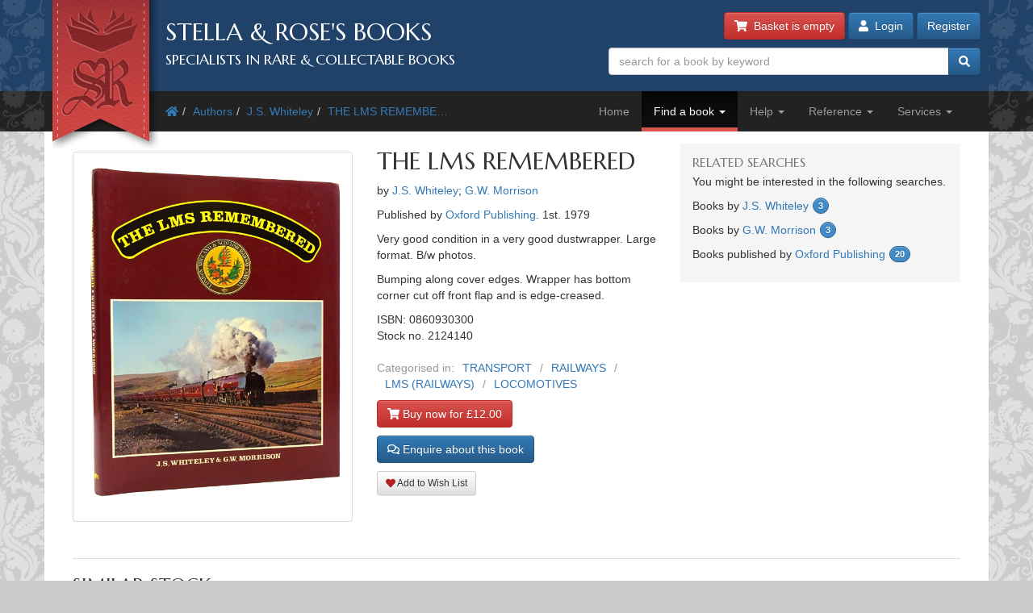

--- FILE ---
content_type: text/html; charset=utf-8
request_url: https://stellabooks.com/books/js-whiteley/the-lms-remembered/2124140?
body_size: 10243
content:
<!DOCTYPE html>
<!--[if lt IE 7]>      <html class="ie6" lang="en"> <![endif]-->
<!--[if IE 7]>         <html class="ie7" lang="en"> <![endif]-->
<!--[if IE 8]>         <html class="ie8" lang="en"> <![endif]-->
<!--[if gt IE 8]><!--> <html lang="en">         <!--<![endif]-->
  <head>

    <title>Stella &amp; Rose&#039;s Books</title> <!-- Stella &amp; Rose's Books -->

	<meta property="og:url" content="https://stellabooks.com/books/js-whiteley/the-lms-remembered/2124140" />
	<meta property="og:type" content="website" />
	<meta property="og:title" content="THE LMS REMEMBERED Written By J.S. Whiteley; G.W. Morrison, STOCK CODE: 2124140" />
	<meta property="og:description" content="THE LMS REMEMBERED written by J.S. Whiteley; G.W. Morrison published by Oxford Publishing (STOCK CODE: 2124140)  for sale by Stella &amp; Rose&#039;s Books" />
	<meta property="og:image" content="https://stellabooks.com/storage/images/stock/2124/2124140.JPG" />
	<meta property="og:image:width" content="1200" />
	<meta property="og:image:height" content="1600" />
	<meta property="fb:app_id" content="595857764618641" />

	<meta name="viewport" content="width=device-width, initial-scale=1.0">
	<meta http-equiv="X-UA-Compatible" content="IE=edge">
	<link href="/css/app.css?id=d38da375372ab1d8b24a4c34f770b67d" rel="stylesheet">
	<link href='//fonts.googleapis.com/css?family=Marcellus' rel='stylesheet' type='text/css'>
	<link href="https://stellabooks.com/icheck-master/skins/square/blue.css" rel="stylesheet">
	<link rel="icon" type="image/x-icon" href="https://stellabooks.com/favicon.ico">
	<link rel="icon" type="image/png" href="https://stellabooks.com/favicon.png">
	<link rel="canonical" href="https://stellabooks.com/books/js-whiteley/the-lms-remembered/2124140">

	<script type="application/ld+json">
  	{"@context":"https:\/\/schema.org\/","@type":"Product","sku":2124140,"image":"https:\/\/stellabooks.com\/storage\/images\/stock\/2124\/2124140.JPG","name":"THE LMS REMEMBERED","description":"THE LMS REMEMBERED written by J.S. Whiteley; G.W. Morrison published by Oxford Publishing. Very good condition in a very good dustwrapper. Large format. B\/w photos.Bumping along cover edges. Wrapper has bottom corner cut off front flap and is edge-creased.","offers":{"@type":"Offer","url":"https:\/\/stellabooks.com\/stock\/2124140","itemCondition":"https:\/\/schema.org\/UsedCondition","availability":"https:\/\/schema.org\/InStock","price":"12.00","priceCurrency":"GBP"}}
  </script>
    <!--[if lt IE 10]><link href="https://stellabooks.com/css/ie9.min.css" rel="stylesheet"><![endif]-->
    <!--[if lt IE 9]>
    <script src="https://stellabooks.com/respond.min.js"></script>
    <script src="https://stellabooks.com/html5shiv.js"></script>
    <link href="https://stellabooks.com/css/ie8.min.css" rel="stylesheet">
    <![endif]-->

    <style>
      /* Dont display the URLs after each link when printing. */
      @media print {
        a[href]:after {
          content: none !important;
          display: none;
          visibility: hidden;
        }
      }
    </style>

        
    
  <!-- Livewire Styles --><style >[wire\:loading][wire\:loading], [wire\:loading\.delay][wire\:loading\.delay], [wire\:loading\.inline-block][wire\:loading\.inline-block], [wire\:loading\.inline][wire\:loading\.inline], [wire\:loading\.block][wire\:loading\.block], [wire\:loading\.flex][wire\:loading\.flex], [wire\:loading\.table][wire\:loading\.table], [wire\:loading\.grid][wire\:loading\.grid], [wire\:loading\.inline-flex][wire\:loading\.inline-flex] {display: none;}[wire\:loading\.delay\.none][wire\:loading\.delay\.none], [wire\:loading\.delay\.shortest][wire\:loading\.delay\.shortest], [wire\:loading\.delay\.shorter][wire\:loading\.delay\.shorter], [wire\:loading\.delay\.short][wire\:loading\.delay\.short], [wire\:loading\.delay\.default][wire\:loading\.delay\.default], [wire\:loading\.delay\.long][wire\:loading\.delay\.long], [wire\:loading\.delay\.longer][wire\:loading\.delay\.longer], [wire\:loading\.delay\.longest][wire\:loading\.delay\.longest] {display: none;}[wire\:offline][wire\:offline] {display: none;}[wire\:dirty]:not(textarea):not(input):not(select) {display: none;}:root {--livewire-progress-bar-color: #2299dd;}[x-cloak] {display: none !important;}[wire\:cloak] {display: none !important;}dialog#livewire-error::backdrop {background-color: rgba(0, 0, 0, .6);}</style>
</head>
  <body class="env-production  sn-stellabooks.com  h-stellavm2.stellabooks.com">

    
    <div id="global-messages-holder">
      <div class="container" id="global-messages">
        &nbsp;
      </div>
    </div>
    
    <header>
  <div class="container">
  <div class="row">

    <div class="col-md-7">
      <div id="logo-holder">
        
        <a href="https://stellabooks.com" title="back to stella and roses books home page">
        <img id="logo" src="https://stellabooks.com/stella-and-roses-books.png" alt="Stella and Rose's Books Logo" class="hidden-xxs">
        
        <img id="logo-mini" src="https://stellabooks.com/stella-and-roses-books-64.png" alt="Stella and Rose's Books Logo" class="visible-xxs">
        </a>

        <h1>Stella &amp; Rose's Books</h1>
        <h2 class="hidden-xxs">Specialists in Rare &amp; Collectable Books</h2>
      </div>
      <div class='sep-10'></div>
    </div>

    <div class="col-md-5">

      <div wire:snapshot="{&quot;data&quot;:{&quot;email&quot;:null,&quot;password&quot;:null,&quot;remember&quot;:false},&quot;memo&quot;:{&quot;id&quot;:&quot;euHxcFnHRoI4erlAlEIF&quot;,&quot;name&quot;:&quot;modal-login&quot;,&quot;path&quot;:&quot;books\/js-whiteley\/the-lms-remembered\/2124140&quot;,&quot;method&quot;:&quot;GET&quot;,&quot;release&quot;:&quot;a-a-a&quot;,&quot;children&quot;:[],&quot;scripts&quot;:[],&quot;assets&quot;:[],&quot;errors&quot;:[],&quot;locale&quot;:&quot;en&quot;},&quot;checksum&quot;:&quot;3011aaa96228e4d2e522f43a1f234c2b89ab3d93af4e375b6c35fddf39db7c6d&quot;}" wire:effects="{&quot;listeners&quot;:[&quot;login-success&quot;]}" wire:id="euHxcFnHRoI4erlAlEIF" class="btn-container pull-right margin-b10 margin-t-minus10 text-right">
  <a href="https://stellabooks.com/basket" class="btn btn-danger btn-small hidden-print" id="btnBasket">
    <i class='fa fa-shopping-cart'></i>&nbsp; 
    <span id="header-basket-button">
                  <!--[if BLOCK]><![endif]-->        Basket is empty
      <!--[if ENDBLOCK]><![endif]-->    </span>
  </a>

  <div class="visible-xxs visible-md sep-10"></div>

  <!--[if BLOCK]><![endif]-->    <a class="btn btn-primary btn-small hidden-print" data-toggle="modal" data-target="#modlogin">
        <i class='fa fa-user'></i>&nbsp;
        Login
    </a>
    <a class="btn btn-primary btn-small hidden-xxs hidden-print" href="https://stellabooks.com/login?register=register" >
        Register
    </a>

    <div class="modal fade" id="modlogin" wire:ignore.self style="color: #333; text-align: left;">
      <div class="modal-dialog">
        <div class="modal-content">
          <form class="form-horizontal extrapad" wire:submit.prevent="submit">
            <div class="modal-header">
              <button type="button" class="close" data-dismiss="modal" aria-hidden="true">&times;</button>
              <h4 class="modal-title">Login</h4>
            </div>
            <div class="modal-body">
              <fieldset>

                <!-- Email field -->
                <div class="form-group ">
                  <label for="modal-login-email" class="col-sm-3 col-md-2 control-label">Email</label>

                  <div class='col-sm-9 col-md-10'>
                    <input id="modal-login-email" type="email" class="form-control" name="email" wire:model="email" required autocomplete="email" autofocus>
                    <!--[if BLOCK]><![endif]--><!--[if ENDBLOCK]><![endif]-->                  </div>
                </div>

                <!-- Password field -->
                <div class="form-group ">
                  <label for="modal-login-password" class="col-sm-3 col-md-2 control-label">Password</label>
                  <div class='col-sm-9 col-md-10'>
                    <input id="modal-login-password" type="password" class="form-control" name="password" wire:model="password" required autocomplete="current-password">
                    <!--[if BLOCK]><![endif]--><!--[if ENDBLOCK]><![endif]-->                  </div>
                </div>

                <!-- Remember me -->
                <div class="form-group">
                  <div class="col-sm-3 col-md-2">&nbsp;</div>
                  <div class="col-sm-9 col-md-10">
                    <div class="checkbox" style="padding-left: 0">
                      <label style="padding-left: 0">
                        <input type="checkbox" name="login-remember" id="modal-login-remember" value="true" wire:model="remember"> Keep me logged in until I manually log out.
                      </label>
                    </div>
                  </div>
                </div>

              </fieldset>
            </div>
            <div class="modal-footer">
              <p class="pull-left">
                <a href="https://stellabooks.com/password/reset">Forgot password?</a> |
                <a href="https://stellabooks.com/login?register=y">Don't have an account yet</a>
              </p>
              <button type="button" class="btn btn-default" data-dismiss="modal">Close</button>
              <button type="submit" class="btn btn-primary">Login</button>
            </div>
          </form>
        </div><!-- /.modal-content -->
      </div><!-- /.modal-dialog -->
    </div>
  <!--[if ENDBLOCK]><![endif]-->
</div>
      <form method="get" action="https://stellabooks.com/stock">
        <div id="top-search-holder" class="input-group pull-right margin-b10  hidden-print">
          <input type="text" class="form-control input-small" name="filterSearch" id="s" placeholder="search for a book by keyword" value="">
          <span class="input-group-btn">
            <button class="btn btn-primary btn-small" type="submit" id="btnSearch"><i class='fa fa-search'></i></button>
          </span>
        </div><!-- /input-group -->
      </form>

      <div class="clearfix"></div>

    </div>
    
  </div><!-- end row -->
</div>
</header>    <div style="margin-top: 50px;" class="visible-print"></div>

<div id="topnavcontainer">
  <div class="container almostblack">
    <div class="row">
      <div class="visible-lg col-lg-6">
        <ul class="breadcrumb almostblack">
          <li><a href='https://stellabooks.com'><i class='fa fa-home'></i></a></li><li><a href='https://stellabooks.com/books' title="Authors">Authors</a></li><li><a href='https://stellabooks.com/books/js-whiteley' title="J.S. Whiteley">J.S. Whiteley</a></li><li><a href='https://stellabooks.com/books/js-whiteley/the-lms-remembered' title="THE LMS REMEMBERED">THE LMS REMEMBE&hellip;</a></li>        </ul>
      </div>
      <div class="col-lg-6">

        <div class="navbar navbar-inverse ">
          <div class="navbar-header">
            <button type="button" class="navbar-toggle" data-toggle="collapse" data-target=".navbar-collapse">
              <span class="icon-bar"></span>
              <span class="icon-bar"></span>
              <span class="icon-bar"></span>
            </button>
            <!--<a class="navbar-brand" href="#">&nbsp;</a>-->
          </div>
          <div class="collapse navbar-collapse">
            <ul class="nav navbar-nav pull-right">
              <li class=""><a href="https://stellabooks.com">Home</a></li><li class="dropdown active "><a href="#" class="dropdown-toggle" data-toggle="dropdown">Find a book <b class="caret"></b></a>
                            <ul class="dropdown-menu"><li><a href="https://stellabooks.com/stock">Browse</a></li><li><a href="https://stellabooks.com/category">By category</a></li><li><a href="https://stellabooks.com/books">By author</a></li><li><a href="https://stellabooks.com/illustrator">By illustrator</a></li><li><a href="https://stellabooks.com/publisher">By publisher</a></li><li><a href="https://stellabooks.com/special-book-room">Special book room</a></li><li><a href="https://stellabooks.com/books-as-gifts">Books as gifts</a></li></ul></li><li class="dropdown "><a href="#" class="dropdown-toggle" data-toggle="dropdown">Help <b class="caret"></b></a>
                            <ul class="dropdown-menu"><li><a href="https://stellabooks.com/page/help">Help</a></li><li><a href="https://stellabooks.com/page/shipping-rates">Shipping rates</a></li><li><a href="https://stellabooks.com/page/contact-us">Contact us</a></li><li><a href="https://stellabooks.com/page/glossary-of-descriptive-book-terms">Glossary</a></li><li><a href="https://stellabooks.com/page/wish-list-and-wants-system">Wish List &amp; Wants</a></li></ul></li><li class="dropdown "><a href="#" class="dropdown-toggle" data-toggle="dropdown">Reference <b class="caret"></b></a>
                            <ul class="dropdown-menu"><li><a href="https://stellabooks.com/information/information-pages-index">Information pages</a></li><li><a href="https://stellabooks.com/article">Articles</a></li><li><a href="https://stellabooks.com/featured-book">Featured books</a></li><li><a href="https://stellabooks.com/page/about-stella-roses-books">About the business</a></li></ul></li><li class="dropdown "><a href="#" class="dropdown-toggle" data-toggle="dropdown">Services <b class="caret"></b></a>
                            <ul class="dropdown-menu"><li><a href="https://stellabooks.com/page/newsletters">Newsletters</a></li><li><a href="https://stellabooks.com/page/free-wants-matching">Free wants matching</a></li><li><a href="https://stellabooks.com/page/books-to-sell">Books to sell?</a></li><li><a href="https://stellabooks.com/contact-preferences">Your contact preferences</a></li><li><a href="https://stellabooks.com/page/loyalty-scheme">Loyalty Scheme</a></li></ul></li>            </ul>
          </div><!--/.nav-collapse -->
        </div>

      </div> <!-- END COLUMN -->
    </div>
  </div>
</div>

  <div class="container hidden-lg" style="background: #fff">
    <ul class="breadcrumb" style="margin-left: 0; padding-bottom: 0;">
      <li><a href='https://stellabooks.com'><i class='fa fa-home'></i></a></li><li><a href='https://stellabooks.com/books' title="Authors">Authors</a></li><li><a href='https://stellabooks.com/books/js-whiteley' title="J.S. Whiteley">J.S. Whiteley</a></li><li><a href='https://stellabooks.com/books/js-whiteley/the-lms-remembered' title="THE LMS REMEMBERED">THE LMS REMEMBE&hellip;</a></li>    </ul>
  </div>

    <div class="container" id="mainContent">
      <div class="row">
        
	<div class="col-md-8">
		<div class="row">
			<div class="col-xs-12 col-sm-6">
				<div style="padding: 15px 0">
										<div class="sep-10"></div>
					
					<div id="carousel-example-generic" class="carousel slide">
	<div style="position: relative">
						<div class="carousel-inner">
			<div class="item active">
				<!-- <a onClick="window.open('https://stellabooks.com/storage/images/stock/2124/2124140.JPG','mywindow','height=900,width=900,left=50')"> -->
				<a data-fancybox="gallery2" href="https://stellabooks.com/storage/images/stock/2124/2124140.JPG">
					<img id="" class="img-thumbnail" src="https://stellabooks.com/storage/images/stock/2124/2124140.JPG" alt="Photo of THE LMS REMEMBERED written by Whiteley, J.S.
Morrison, G.W. published by Oxford Publishing (STOCK CODE: 2124140)  for sale by Stella & Rose's Books">
				</a>
			</div>
					</div>
			</div>
	</div>


									</div>
			</div>
			<div class="col-xs-12 col-sm-6">
				<!-- <div class="clearfix"></div> -->
				<section class="book-details">
	<h2 class="title">THE LMS REMEMBERED</h2>

	<p>by <a href="https://stellabooks.com/books/js-whiteley">J.S. Whiteley</a>; <a href="https://stellabooks.com/books/gw-morrison">G.W. Morrison</a> </p>

	

			<p>Published  by <a href="https://stellabooks.com/publisher/oxford-publishing">Oxford Publishing</a>. 1st. 1979 </p>
	
	<p>
		Very good condition in a very good dustwrapper. 
		Large format. B/w photos.</p><p>
		Bumping along cover edges. Wrapper has bottom corner cut off front flap and is edge-creased.
	</p>
	<p>
				    ISBN: 0860930300<br>
				Stock no. 2124140

			</p>
			<!-- NON ADMIN - If this is a sale item, display the original price. -->
				<div class="book-categories">
      <ul>
        <li>Categorised in:</li>
                	<li><a href="https://stellabooks.com/category/transport">TRANSPORT</a></li>
                	<li><a href="https://stellabooks.com/category/railways">RAILWAYS</a></li>
                	<li><a href="https://stellabooks.com/category/lms-railways">LMS (RAILWAYS)</a></li>
                	<li><a href="https://stellabooks.com/category/locomotives">LOCOMOTIVES</a></li>
              </ul>
    </div>
    <div class="clearfix"></div>
</section>

<div class="clearfix"></div>

<div style="height: 10px"></div>

		<a data-stockid="2124140" href="https://stellabooks.com/basket/add/2124140" class="btn btn-danger" id="btn-buy-now" style="margin-bottom: 10px; ">
		<i class="fa fa-shopping-cart"></i> Buy now for &pound;12.00
	</a>
	<a href="https://stellabooks.com/basket" class="btn btn-success" id="btn-already-in-basket" style="margin-bottom: 10px; display:none">
		<i class="fa fa-shopping-cart"></i> In basket &raquo; checkout
	</a>
	<div class="hidden-lg hidden-md" style="height: 10px;"></div>
	<div class="hidden-xs hidden-sm clearfix"></div>
<a href="#" class="btn btn-primary" id="btn-enquiry" data-toggle="modal" data-target="#modEnquiry" style="margin-bottom: 10px;">
	<i class="far fa-comments"></i> Enquire about this book
</a>

<div class="hidden-lg hidden-md" style="height: 1px;"></div>
<div class="hidden-xs hidden-sm clearfix"></div>

			<a href="https://stellabooks.com/basket/watch/2124140" class="btn btn-default btn-sm">
			<span style="color:FireBrick;"><i class="fas fa-heart"></i></span> Add to Wish List
		</a>
	
<div class="hidden-lg hidden-md" style="height: 1px;"></div>
<div class="hidden-xs hidden-sm clearfix"></div>

<div class="clearfix" style="height: 20px"></div>

			</div>
		</div>
	</div>

	<div class="sep-20 visible-xs visible-sm"></div>

	<div class="col-md-4">

		<!-- Go to www.addthis.com/dashboard to customize your tools -->
		<!-- <div class="addthis_inline_share_toolbox_5kic" style="float:right; margin-top:15px;"></div>					 -->

		<div class="clearfix"></div>

		<nav class="lightgrey" id="leftbar">
			<h3>Related searches</h3>
<p>You might be interested in the following searches.</p>
<p class='has-count'>Books by <a href='https://stellabooks.com/books/js-whiteley'>J.S. Whiteley</a> <span class='count'>3</span></p><p class='has-count'>Books by <a href='https://stellabooks.com/books/gw-morrison'>G.W. Morrison</a> <span class='count'>3</span></p><p class='has-count'>Books published by <a href='https://stellabooks.com/publisher/oxford-publishing'>Oxford Publishing</a> <span class='count'>20</span></p>		</nav>

		
	</div>

</div><!-- END ROW -->

	
	
	<section class="top-border">
		<div class="row">
	<div class="col-xs-12">
	  <h3 class="section-header">Similar Stock</h3>
	</div>
	<!-- <div class="col-sm-6">
	  <a class="btn btn-primary btn-small section-header pull-right"><i class="icon icon-circle-arrow-right"></i> Browse similar stock</a>
	</div> -->
</div>

<div class="row">
				
		<div class="sub-505-12 col-xs-6 col-sm-4 col-md-3 book">
			<a href="https://stellabooks.com/books/chris-banks/british-railways-locomotives-1948-924634/1326973?" class="book-a">
				<div class="thumbnail book-thumbnail" style="  ">

        	<span class="price">&pound;12.00</span>
    
	<img src="https://stellabooks.com/storage/images/stock/1326/1326973.JPG" alt="Photo of BRITISH RAILWAYS LOCOMOTIVES 1948 written by Banks, Chris published by Haynes Publishing Group, Oxford Publishing Co (STOCK CODE: 1326973)  for sale by Stella &amp; Rose&#039;s Books">
	<p class="caption">
		<span class="title">BRITISH RAILWAYS LOCOMOTIVES 1948</span><br>
		<small>
			 Written by Chris Banks. 			 			Stock no 1326973. 
						 Published  by Haynes Publishing Group; Oxford Publishing Co. 1st. 1990. 			<!--  Nearly fine condition in a very good dustwrapper.   -->
		</small>
	</p>
</div>			</a>
		</div>
		
								
		<div class="sub-505-12 col-xs-6 col-sm-4 col-md-3 book">
			<a href="https://stellabooks.com/books/peter-tuffrey/a4-pacific-locomotives/1326987?" class="book-a">
				<div class="thumbnail book-thumbnail" style="  ">

        	<span class="price">&pound;15.00</span>
    
	<img src="https://stellabooks.com/storage/images/stock/1326/1326987.JPG" alt="Photo of A4 PACIFIC LOCOMOTIVES written by Tuffrey, Peter published by Ian Allan Publishing (STOCK CODE: 1326987)  for sale by Stella &amp; Rose&#039;s Books">
	<p class="caption">
		<span class="title">A4 PACIFIC LOCOMOTIVES</span><br>
		<small>
			 Written by Peter Tuffrey. 			 			Stock no 1326987. 
						 Published  by Ian Allan Publishing. 1st. 2016. 			<!--  Nearly fine condition.   -->
		</small>
	</p>
</div>			</a>
		</div>
		
					<div class='clearfix visible-xs'></div>
								
		<div class="sub-505-12 col-xs-6 col-sm-4 col-md-3 book">
			<a href="https://stellabooks.com/books/laurence-waters/around-the-great-western-railway-then-amp-now/1810643?" class="book-a">
				<div class="thumbnail book-thumbnail" style="  ">

        	<span class="price">&pound;14.00</span>
    
	<img src="https://stellabooks.com/storage/images/stock/1810/1810643.JPG" alt="Photo of AROUND THE GREAT WESTERN RAILWAY THEN &amp;amp; NOW written by Waters, Laurence published by Heathfield Railway Publications (STOCK CODE: 1810643)  for sale by Stella &amp; Rose&#039;s Books">
	<p class="caption">
		<span class="title">AROUND THE GREAT WESTERN RAILWAY THEN &amp; NOW</span><br>
		<small>
			 Written by Laurence Waters. 			 			Stock no 1810643. 
						 Published  by Heathfield Railway Publications. 1st thus. 2009. 			<!--  Nearly fine condition in a nearly fine dustwrapper.   -->
		</small>
	</p>
</div>			</a>
		</div>
		
							<div class='clearfix visible-sm'></div>
						
		<div class="sub-505-12 col-xs-6 col-sm-4 col-md-3 book">
			<a href="https://stellabooks.com/books/geoffrey-williams/the-elegance-of-the-edwardian-railways/2133843?" class="book-a">
				<div class="thumbnail book-thumbnail" style="  ">

        	<span class="price">&pound;12.00</span>
    
	<img src="https://stellabooks.com/storage/images/stock/2133/2133843.JPG" alt="Photo of THE ELEGANCE OF THE EDWARDIAN RAILWAYS written by Williams, Geoffrey published by Oxford Publishing Co (STOCK CODE: 2133843)  for sale by Stella &amp; Rose&#039;s Books">
	<p class="caption">
		<span class="title">THE ELEGANCE OF THE EDWARDIAN RAILWAYS</span><br>
		<small>
			 Written by Geoffrey Williams. 			 			Stock no 2133843. 
						 Published  by Oxford Publishing Co. 1st. 1994. 			<!--  Slightly better than very good condition in a very good dustwrapper.   -->
		</small>
	</p>
</div>			</a>
		</div>
		
					<div class='clearfix visible-xs'></div>
									<div class='clearfix visible-md visible-lg'></div>
				
		<div class="sub-505-12 col-xs-6 col-sm-4 col-md-3 book">
			<a href="https://stellabooks.com/books/wb-yeadon/yeadons-register-of-lner-locomotives-volume-thirty-nine/1827437?" class="book-a">
				<div class="thumbnail book-thumbnail" style="  ">

        	<span class="price">&pound;10.00</span>
    
	<img src="https://stellabooks.com/storage/images/stock/1827/1827437.JPG" alt="Photo of YEADON&#039;S REGISTER OF LNER LOCOMOTIVES VOLUME THIRTY-NINE written by Yeadon, W.B. published by Book Law Publications (STOCK CODE: 1827437)  for sale by Stella &amp; Rose&#039;s Books">
	<p class="caption">
		<span class="title">YEADON'S REGISTER OF LNER LOCOMOTIVES VOLUME THIRTY-NINE</span><br>
		<small>
			 Written by W.B. Yeadon. 			 			Stock no 1827437. 
						 Published  by Book Law Publications. 1st. 2006. 			<!--  Slightly better than very good condition.   -->
		</small>
	</p>
</div>			</a>
		</div>
		
								
		<div class="sub-505-12 col-xs-6 col-sm-4 col-md-3 book">
			<a href="https://stellabooks.com/books/wb-yeadon/yeadons-register-of-lner-locomotives-volume-thirty-five/1827434?" class="book-a">
				<div class="thumbnail book-thumbnail" style="  ">

        	<span class="price">&pound;16.00</span>
    
	<img src="https://stellabooks.com/storage/images/stock/1827/1827434.JPG" alt="Photo of YEADON&#039;S REGISTER OF LNER LOCOMOTIVES VOLUME THIRTY-FIVE written by Yeadon, W.B. published by Book Law Publications, Challenger Publications (STOCK CODE: 1827434)  for sale by Stella &amp; Rose&#039;s Books">
	<p class="caption">
		<span class="title">YEADON'S REGISTER OF LNER LOCOMOTIVES VOLUME THIRTY-FIVE</span><br>
		<small>
			 Written by W.B. Yeadon. 			 			Stock no 1827434. 
						 Published  by Book Law Publications; Challenger Publications. 1st. 2005. 			<!--  Nearly fine condition in a nearly fine dustwrapper.   -->
		</small>
	</p>
</div>			</a>
		</div>
		
					<div class='clearfix visible-xs'></div>
							<div class='clearfix visible-sm'></div>
						
		<div class="sub-505-12 col-xs-6 col-sm-4 col-md-3 book">
			<a href="https://stellabooks.com/books/wb-yeadon/yeadons-register-of-lner-locomotives-volume-forty-one/1827438?" class="book-a">
				<div class="thumbnail book-thumbnail" style="  ">

        	<span class="price">&pound;14.00</span>
    
	<img src="https://stellabooks.com/storage/images/stock/1827/1827438.JPG" alt="Photo of YEADON&#039;S REGISTER OF LNER LOCOMOTIVES VOLUME FORTY-ONE written by Yeadon, W.B. published by Book Law Publications (STOCK CODE: 1827438)  for sale by Stella &amp; Rose&#039;s Books">
	<p class="caption">
		<span class="title">YEADON'S REGISTER OF LNER LOCOMOTIVES VOLUME FORTY-ONE</span><br>
		<small>
			 Written by W.B. Yeadon. 			 			Stock no 1827438. 
						 Published  by Book Law Publications. 1st. 2006. 			<!--  Nearly fine condition in a very good dustwrapper.   -->
		</small>
	</p>
</div>			</a>
		</div>
		
								
		<div class="sub-505-12 col-xs-6 col-sm-4 col-md-3 book">
			<a href="https://stellabooks.com/books/wb-yeadon/yeadons-register-of-lner-locomotives-volume-forty-one/1827576?" class="book-a">
				<div class="thumbnail book-thumbnail" style="  ">

        	<span class="price">&pound;12.00</span>
    
	<img src="https://stellabooks.com/storage/images/stock/1827/1827576.JPG" alt="Photo of YEADON&#039;S REGISTER OF LNER LOCOMOTIVES VOLUME FORTY-ONE written by Yeadon, W.B. published by Book Law Publications (STOCK CODE: 1827576)  for sale by Stella &amp; Rose&#039;s Books">
	<p class="caption">
		<span class="title">YEADON'S REGISTER OF LNER LOCOMOTIVES VOLUME FORTY-ONE</span><br>
		<small>
			 Written by W.B. Yeadon. 			 			Stock no 1827576. 
						 Published  by Book Law Publications. 1st. 2006. 			<!--  Nearly fine condition in a nearly fine dustwrapper.   -->
		</small>
	</p>
</div>			</a>
		</div>
		
					<div class='clearfix visible-xs'></div>
									<div class='clearfix visible-md visible-lg'></div>
				
		<div class="sub-505-12 col-xs-6 col-sm-4 col-md-3 book">
			<a href="https://stellabooks.com/books/wb-yeadon/yeadons-register-of-lner-locomotives-volume-forty-two-part-b/1327185?" class="book-a">
				<div class="thumbnail book-thumbnail" style="  ">

        	<span class="price">&pound;12.00</span>
    
	<img src="https://stellabooks.com/storage/images/stock/1327/1327185.JPG" alt="Photo of YEADON&#039;S REGISTER OF LNER LOCOMOTIVES VOLUME FORTY TWO PART B written by Yeadon, W.B. published by Book Law Publications, Challenger Publications (STOCK CODE: 1327185)  for sale by Stella &amp; Rose&#039;s Books">
	<p class="caption">
		<span class="title">YEADON'S REGISTER OF LNER LOCOMOTIVES VOLUME FORTY TWO PART B</span><br>
		<small>
			 Written by W.B. Yeadon. 			 			Stock no 1327185. 
						 Published  by Book Law Publications; Challenger Publications. 1st. 2007. 			<!--  Nearly fine condition in a nearly fine dustwrapper.   -->
		</small>
	</p>
</div>			</a>
		</div>
		
							<div class='clearfix visible-sm'></div>
						
		<div class="sub-505-12 col-xs-6 col-sm-4 col-md-3 book">
			<a href="https://stellabooks.com/books/wb-yeadon/yeadons-register-of-lner-locomotives-volume-forty-two-part-b/1327191?" class="book-a">
				<div class="thumbnail book-thumbnail" style="  ">

        	<span class="price">&pound;12.00</span>
    
	<img src="https://stellabooks.com/storage/images/stock/1327/1327191.JPG" alt="Photo of YEADON&#039;S REGISTER OF LNER LOCOMOTIVES VOLUME FORTY TWO PART B written by Yeadon, W.B. published by Book Law Publications, Challenger Publications (STOCK CODE: 1327191)  for sale by Stella &amp; Rose&#039;s Books">
	<p class="caption">
		<span class="title">YEADON'S REGISTER OF LNER LOCOMOTIVES VOLUME FORTY TWO PART B</span><br>
		<small>
			 Written by W.B. Yeadon. 			 			Stock no 1327191. 
						 Published  by Book Law Publications; Challenger Publications. 1st. 2007. 			<!--  Slightly better than very good condition in a slightly better than very good dustwrapper.   -->
		</small>
	</p>
</div>			</a>
		</div>
		
					<div class='clearfix visible-xs'></div>
								
		<div class="sub-505-12 col-xs-6 col-sm-4 col-md-3 book">
			<a href="https://stellabooks.com/books/wb-yeadon/yeadons-register-of-lner-locomotives-volume-fifteen/1827440?" class="book-a">
				<div class="thumbnail book-thumbnail" style="  ">

        	<span class="price">&pound;12.00</span>
    
	<img src="https://stellabooks.com/storage/images/stock/1827/1827440.JPG" alt="Photo of YEADON&#039;S REGISTER OF LNER LOCOMOTIVES VOLUME FIFTEEN written by Yeadon, W.B. published by Booklaw Railbus (STOCK CODE: 1827440)  for sale by Stella &amp; Rose&#039;s Books">
	<p class="caption">
		<span class="title">YEADON'S REGISTER OF LNER LOCOMOTIVES VOLUME FIFTEEN</span><br>
		<small>
			 Written by W.B. Yeadon. 			 			Stock no 1827440. 
						 Published  by Booklaw Railbus. 1st. 1999. 			<!--  Nearly fine condition in a slightly better than very good dustwrapper.   -->
		</small>
	</p>
</div>			</a>
		</div>
		
								
		<div class="sub-505-12 col-xs-6 col-sm-4 col-md-3 book">
			<a href="https://stellabooks.com/books/wb-yeadon/yeadons-register-of-lner-locomotives-volume-forty-two-part-a/1827577?" class="book-a">
				<div class="thumbnail book-thumbnail" style="  ">

        	<span class="price">&pound;12.00</span>
    
	<img src="https://stellabooks.com/storage/images/stock/1827/1827577.JPG" alt="Photo of YEADON&#039;S REGISTER OF LNER LOCOMOTIVES VOLUME FORTY TWO PART A written by Yeadon, W.B. published by Book Law Publications (STOCK CODE: 1827577)  for sale by Stella &amp; Rose&#039;s Books">
	<p class="caption">
		<span class="title">YEADON'S REGISTER OF LNER LOCOMOTIVES VOLUME FORTY TWO PART A</span><br>
		<small>
			 Written by W.B. Yeadon. 			 			Stock no 1827577. 
						 Published  by Book Law Publications. 1st. 2007. 			<!--  Nearly fine condition in a slightly better than very good dustwrapper.   -->
		</small>
	</p>
</div>			</a>
		</div>
		
					<div class='clearfix visible-xs'></div>
							<div class='clearfix visible-sm'></div>
							<div class='clearfix visible-md visible-lg'></div>
			
</div> <!-- end row -->
	</section>

      </div><!-- END MAIN ROW -->
    </div>

    <footer id="footer">
  <div class="container">
  <div class="row">
  
  <div class="col-sm-6 col-md-3">
    <nav class="margin-l15 hidden-print">
      <h3>Follow us</h3>
      <ul class="left-nav">
        <li><a href="https://www.facebook.com/StellaAndRosesBooks"><i class="fab fa-facebook-square"></i> Facebook</a></li>
        <!-- <li><a href="https://twitter.com/stellarosebooks"><i class="fab fa-twitter-square"></i> Twitter</a></li> -->
        <li><a href="https://www.instagram.com/stellaandrosesbooks/"><i class="fab fa-instagram-square"></i> Instagram</a></li>
        <!-- <li><a href="https://www.youtube.com/channel/UCrEt4FrgouLTE7dW43v0VfQ"><i class="fab fa-youtube-square"></i> Youtube channel</a></li>    -->
      </ul>
    </nav>
  </div>

  <div class="sep-20 visible-xxs"></div>

  <div class="col-sm-6 col-md-3">
    <div class="pad-left-15-xs">
    <h3>Contact us</h3>
    <ul class="contact-nav">
      <li>Tel: <a href="tel:00441291689755">+44 (0)1291 689755</a></li>
      <li>Email: <a href="mailto:enquiry@stellabooks.com">enquiry@stellabooks.com</a></li>
    </ul>
    </div>
  </div>

  <div class="sep-20 hidden-md hidden-lg"></div>
  
    <div class="col-sm-6 col-md-3">
    <div class="pad-left-15-xs-sm hidden-print">
      <h3>Customer comments</h3>
      <blockquote style="margin-bottom: 20px">Dear Stella’s and Rose Books,
We have received in pristine condition the copy of River Bank Tales by Kenneth Grahame and Inga Moore, we recently ordered.
It is in remarkable condition and will be a wonderful addition to our Grandson Arthur’s book collection. His father is a huge fan of Windsor in the Willows so this book can carry on the family tradition. 
In these days of never ending criticism, we just wanted to say thank you for your wonderful service and we will have no problem with recommending your shop to anyone and everyone interested.
Thank you again 
                  <small class="pull-right">P.J. (UK), February 2024</small>
              </blockquote>
    </div>
  </div>

  <div class="sep-20 visible-xxs"></div>
  
  <div class="col-sm-6 col-md-3">
    <div class="pad-left-15-xs hidden-print">
      <h3>Site Information</h3>
      <ul class="bottom-nav">
        <li><a href="https://stellabooks.com/page/privacy-security-cookies">Privacy &amp; cookies</a></li>
        <li><a href="https://stellabooks.com/page/terms-conditions">Terms &amp; conditions</a></li>
        <li><a href="https://stellabooks.com/feedback">Feedback</a></li>
        <li><a href="https://stellabooks.com/page/press-page">Press page</a></li>
        <li><a href="https://stellabooks.com/page/links">Links</a></li>
      </ul>
    </div>
  </div>
  </div> <!-- end row -->
  </div> <!-- end container -->
</footer>
    
    <script src="/js/app.js?id=9dbdbeef73a98bb68fe5ceb3b85b19d6"></script>

        
          <!-- Google Analytics version 4 - SG 10/05/2022 -->
      <!-- Global site tag (gtag.js) - Google Analytics -->
      <script async src="https://www.googletagmanager.com/gtag/js?id=G-4TGRC0H160"></script>
      <script>
        window.dataLayer = window.dataLayer || [];
        function gtag(){dataLayer.push(arguments);}
        gtag('js', new Date());

        gtag('config', 'G-4TGRC0H160');

        gtag("event", "view_item",{"currency":"GBP","value":"12.00","items":[{"item_id":2124140,"item_name":"THE LMS REMEMBERED","affiliation":"Stella &amp; Rose's Books","currency":"GBP","item_brand":"T","item_category":"TRANSPORT","item_category2":"RAILWAYS","item_category3":"LMS (RAILWAYS)","item_category4":null,"item_category5":null,"price":"12.00","quantity":1}]});

      </script>
    
    
<div class="modal fade" id="modEnquiry" tabindex="-1" role="dialog" aria-labelledby="myModalLabel" aria-hidden="true">
  <div class="modal-dialog">
    <div class="modal-content">
      <div class="modal-header">
        <h4 class="modal-title" id="myModalLabel">Lets talk</h4>
      </div>
      <div class="modal-body">
      <form class="form" id="enq-form">

      	<div id="enq-alert" class="alert alert-block hide">
					<button type="button" class="close" data-dismiss="alert">&times;</button>
					<div class="msg-contents"></div>
				</div>

				<input type="hidden" name="_token" value="fT40GufX4XgOSmctl5QRJopZfG4fqa1TdwPV2MEk" autocomplete="off">
      	<p>
      		Our specialist sales team are happy to help, please get in touch and brighten their day.<br>
      		<strong>Please note: we do not offer a valuation service.</strong><br>
      		Fields marked with an asterix are required.
      	</p>

				        <div class="form-group">
	      	<label for="enq_name">NAME *</label>
	        <input type="text" name="enq_name" id="enq_name" placeholder="Joe Bloggs" class="form-control" value="">
        </div>
        <div class="form-group">
	        <label for="enq_email">EMAIL *</label>
	        <input type="text" name="enq_email" id="enq_email" placeholder="joe.bloggs@gmail.com" class="form-control" value="">
        </div>
        <div class="form-group">
					<label for="enq_tel">TELEPHONE</label>
					<input type="text" name="enq_tel" id="enq_tel" placeholder="+44 1234 123 567" class="form-control" value="">
				</div>
				<div class="form-group">
					<label for="enq_country">YOUR COUNTRY *</label>
			    <input type="text" name="enq_country" id="enq_country" placeholder="Country name" class="form-control" value="">
				</div>		
		    <div class="form-group">
		      <label for="enq_message">HOW CAN WE HELP? *</label> (1,000 character limit<span id="charCount"></span>)<br>
		      For longer enquiries, please email <a href="mailto:enquiry@stellabooks.com">enquiry@stellabooks.com</a>.
		      <textarea name="enq_message" id="enq_message" class="form-control" rows="5" maxlength="1000" onkeyup="countChars(this);"></textarea>
		    </div>

						      <input type="hidden" name="enq_related_to" id="enq_related_to" value="Stock: 2124140">
				
      </form>
      </div>
      <div class="modal-footer">
        <button type="button" class="btn btn-default pull-left" data-dismiss="modal">Cancel</button>
        <button type="submit" class="btn btn-primary" id="enq-btn">
        Send
        </button>
      </div>
    </div><!-- /.modal-content -->
  </div><!-- /.modal-dialog -->
</div><!-- /.modal -->

<script>

	function countChars(obj){
		characters = obj.value.length;
		limit = 1000;
		remaining = limit - characters;
		document.getElementById("charCount").innerHTML = ', ' + remaining + ' characters remaining';
		// console.log('Character count: ' + characters);
	}

	$(document).ready(function () {

		
		/** ENQUIRY SCRIPT **/
		$('#enq-btn').click(function(e) {
			var enqalert = $("#enq-alert");
			var enqalertcontents = enqalert.find(".msg-contents");
			var enqform = $("#enq-form");

			e.preventDefault();
			enqalert.removeClass('alert-danger alert-success').hide();
			enqalertcontents.html("");

      $.ajax({
        url: "https://stellabooks.com/enquire",
        type:'POST',
        // data: {_token:_token, first_name:first_name, last_name:last_name, email:email, address:address},
        data: enqform.serialize(),
        success: function(data) {
        	console.log(data);
					enqalertcontents.html( "<p>" + data.msg + "</p>" );
					enqalert.removeClass("hide").addClass('alert-success').show();
					setTimeout( function() {
						$( "#modEnquiry" ).fadeOut( "slow", function() {
							$('#modEnquiry').modal('hide');
						});
					}, 1500);
        },
        error: function(errors) {
					enqalertcontents.html('');
					enqalertcontents.append('<p><strong>Please fix the following errors:</strong></p>');
					enqalertcontents.append('<ul>');
					$.each(errors.responseJSON.errors, function(key,value) {
						enqalertcontents.append('<li>'+value+'</li>');
					});
					enqalertcontents.append('</ul>');
					enqalert.removeClass("hide").addClass('alert-danger').show();
				}
      });

		});

		$('#modEnquiry').on('hidden.bs.modal', function (event) {
			var enqalert = $("#enq-alert");
			enqalert.find(".msg-contents").html( '' );
			enqalert.addClass("hide").removeClass('alert-danger').removeClass('alert-success');
		});

	});
</script>

<script>
	$(document).ready(function () {
		var c = $('.carousel').carousel({
		  interval: 5000
		});
	});
</script>

<!-- Fancy box CSS and JS. http://fancyapps.com/fancybox/3/docs/#setup  -->
<link rel="stylesheet" href="https://cdn.jsdelivr.net/gh/fancyapps/fancybox@3.5.7/dist/jquery.fancybox.min.css" />
<script src="https://cdn.jsdelivr.net/gh/fancyapps/fancybox@3.5.7/dist/jquery.fancybox.min.js"></script>


    <script>

      function ajaxLoader (el, options) {
        // Becomes this.options
        var defaults = {
          bgColor     : '#fff',
          durationIn    : 100,
          durationOut   : 500,
          opacity     : 0.7,
          classOveride  : false
        }
        this.options  = jQuery.extend(defaults, options);
        this.container  = $(el);

        this.init = function() {
          var container = this.container;
          // Delete any other loaders
          this.remove(); 
          // Create the overlay 
          var overlay = $('<div></div>').css({
              'background-color': this.options.bgColor,
              'opacity':this.options.opacity,
              'width':container.width(),
              'height':container.height(),
              'position':'absolute',
              'top':'0px',
              'left':'0px',
              'z-index':99999
          }).addClass('ajax_overlay');

          // add an overiding class name to set new loader style 
          if (this.options.classOveride) {
            overlay.addClass(this.options.classOveride);
          }
          
          // insert overlay and loader into DOM 
          container.append(
            overlay.append(
              $('<div></div>').addClass('ajax_loader')
            ).fadeIn(this.options.durationIn)
          );
        };

        this.remove = function(){
          var overlay = this.container.children(".ajax_overlay");
          if (overlay.length) {
            overlay.fadeOut(this.options.durationOut, function() {
              overlay.remove();
            });
          } 
        }

        this.init();
      } 

      $(document).ready(function () {


        $("#btn-buy-now").click(function(evt) {

          var stockid = $(this).data("stockid");
          if (! stockid) return true;

          evt.preventDefault();
          
          $.ajax({
            dataType: "json",
            url: "https://stellabooks.com/basket/add",
            data: { "stock_id": stockid },
            success: function( data, textStatus, jqXHR ) {
              if (data.status == 'Success') {
                $("#btn-buy-now").hide();
                $("#btn-already-in-basket").show();
              }

              if (data.number_of_items == 0) {
                $("#header-basket-button").html( "Basket is empty" );
              } else {
                $("#header-basket-button").html( "View basket (&pound;" + data.item_price.toFixed(2) + ")" );
              }

              if (data.ga) {
                ga('ec:addProduct', {
                  'id': data.ga.id,
                  'name': data.ga.name,
                  'category': data.ga.category,
                  'brand': data.ga.brand,
                  'price': data.ga.price,
                  'quantity': data.ga.quantity
                });
                ga('ec:setAction', 'add');
                ga('send', 'event', 'UX', 'click', 'add to cart');
              }

              showMessage( data.message );
            }
          });
        });

        //Buy it now button (add to basket).
        $(".js-btn-buy-now").click(function(evt) {
          var stockid = $(this).data("stockid");
          if (! stockid) return true;

          evt.preventDefault();
          
          var $btn = $(this);

          $.ajax({
            dataType: "json",
            url: "https://stellabooks.com/basket/add",
            data: { "stock_id": stockid },
            success: function( data, textStatus, jqXHR ) {
              // console.log( $(this));
              if (data.status == 'Success') {
                $btn.hide();
                $btn.parent().find(".js-btn-already-in-basket").show();
              }

              if (data.number_of_items == 0) {
                $("#header-basket-button").html( "Basket is empty" );
              } else {
                $("#header-basket-button").html( "View basket (&pound;" + data.item_price.toFixed(2) + ")" );
              }

              if (data.ga) {
                ga('ec:addProduct', {
                  'id': data.ga.id,
                  'name': data.ga.name,
                  'category': data.ga.category,
                  'brand': data.ga.brand,
                  'price': data.ga.price,
                  'quantity': data.ga.quantity
                });
                ga('ec:setAction', 'add');
                ga('send', 'event', 'UX', 'click', 'add to cart');
              }

              showMessage( data.message );
            }
          });
        });

        //Watch now button. Hit a toggle method. Will reverse the current status - watch or un-watch.
        $(".js-btn-watch, .js-btn-already-watched").click(function(evt) {
          var stockid = $(this).data("stockid");
          if (! stockid) return true;

          evt.preventDefault();
          
          var $btn = $(this);

          $.ajax({
            dataType: "json",
            url: "https://stellabooks.com/basket/watch",
            data: { "stock_id": stockid },
            success: function( data, textStatus, jqXHR ) {
              // console.log( $(this));
              if (data.status == 'Success') {
                $btn.hide();
                //Which selector was triggered? This is a toggle.
                if($btn.is('.js-btn-watch')) {
                  console.log('Showing un-watch button...');
                  $btn.parent().find(".js-btn-already-watched").show();
                } else if ($btn.is('.js-btn-already-watched')) {
                  console.log('Showing watch button...');
                  $btn.parent().find(".js-btn-watch").show();
                }
                // $btn.parent().find(".js-btn-already-watched").show();
              }
              showMessage(data.message);
            }
          });
        });

        // this is the request assistance button on checkout failure
        $("#js-request-assistance").click(function(evt) {
          var orderid = $(this).data("orderid");
          if (! orderid) return true;
          evt.preventDefault();
          
          $.ajax({
            dataType: "json",
            url: "https://stellabooks.com/checkout/request-call-back",
            data: { "order_id": orderid },
            success: function( data, textStatus, jqXHR ) {
              showMessage( data.message, 5000 );
              $("#js-request-assistance").hide();
            }
          });
        });

        // 
        // 
        
        
        
        
        
      });

      jQuery(function($){
        function debouncer( func , timeout ) {
          var timeoutID , timeout = timeout || 200;
          return function () {
            var scope = this , args = arguments;
            clearTimeout( timeoutID );
            timeoutID = setTimeout( function () {
              func.apply( scope , Array.prototype.slice.call( args ) );
            } , timeout );
          }
        }

        $( window ).resize( debouncer( function ( e ) {
          setUpFooter();
        }));

        function setUpFooter() {
            var isIe6 = $("html").hasClass('ie6');
            var isIe7 = $("html").hasClass('ie7');
            if (isIe6 || isIe7) return 0;
            
            var wh = $( window ).height();
            var dh = $("body").height();
            if (wh > dh) {
              var mc = $("#mainContent");
              if (mc.length) {
                var o = mc.offset();
                mc.css( {
                 "min-height": Math.floor(wh - o.top - $("#footer").height() ) 
                });
              }
            }
        }
        setUpFooter();


        /** OFF CANVAS NAV **/
        var $btn, $btnclose, $row, $sidebar, sidebar_height;

        function setupOffCanvas() {
            var isIe6 = $("html").hasClass('ie6');
            var isIe7 = $("html").hasClass('ie7');
            if (isIe6 || isIe7) return 0;
            if (! $row) {
              $row = $('#row-offcanvas');
              $sidebar = $row.find('.sidebar-offcanvas');
              sidebar_height = $sidebar.height();
              $row.css( 'min-height', sidebar_height);
              $sidebar.addClass('loaded');  // must set the heights first
            }
        }

        $( window ).resize( debouncer( function ( e ) {
          setupOffCanvas();
        }));
        setupOffCanvas();


        $(".js-btn-open-offcanvas").click( function(evt) {
          evt.preventDefault();
          $row.toggleClass('active');
        });

        $(".js-btn-close-offcanvas").click( function(evt) {
          evt.preventDefault();
          $row.removeClass('active');
        });

      });

    </script>

    <!-- Go to www.addthis.com/dashboard to customize your tools --> 
    <!-- <script type="text/javascript" src="//s7.addthis.com/js/300/addthis_widget.js#pubid=ra-5e56398281e91061"></script> -->

  <script src="/livewire/livewire.min.js?id=0f6341c0"   data-csrf="fT40GufX4XgOSmctl5QRJopZfG4fqa1TdwPV2MEk" data-update-uri="/livewire/update" data-navigate-once="true"></script>
</body>
</html>